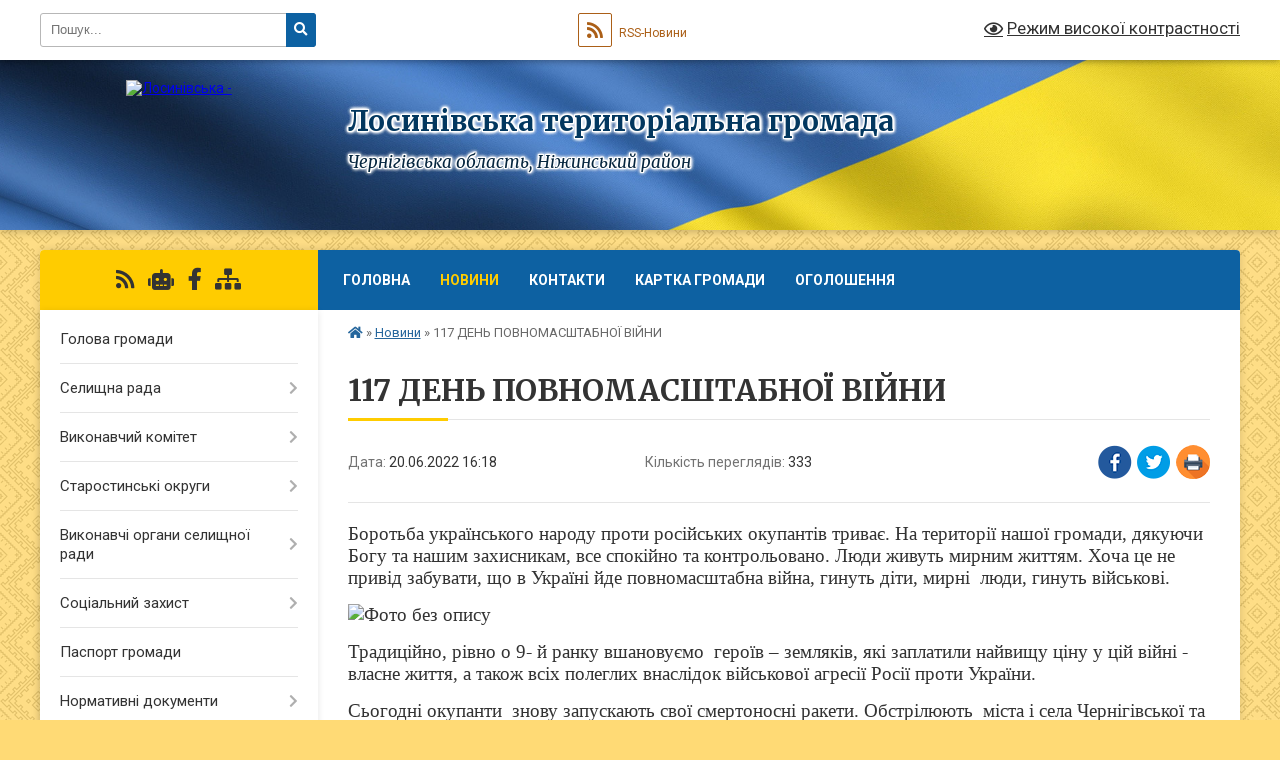

--- FILE ---
content_type: text/html; charset=UTF-8
request_url: https://losynivska-gromada.gov.ua/news/1655731284/
body_size: 18962
content:
<!DOCTYPE html>
<html lang="uk">
<head>
	<!--[if IE]><meta http-equiv="X-UA-Compatible" content="IE=edge"><![endif]-->
	<meta charset="utf-8">
	<meta name="viewport" content="width=device-width, initial-scale=1">
	<!--[if IE]><script>
		document.createElement('header');
		document.createElement('nav');
		document.createElement('main');
		document.createElement('section');
		document.createElement('article');
		document.createElement('aside');
		document.createElement('footer');
		document.createElement('figure');
		document.createElement('figcaption');
	</script><![endif]-->
	<title>117 ДЕНЬ ПОВНОМАСШТАБНОЇ ВІЙНИ | Лосинівська територіальна громада</title>
	<meta name="description" content="Боротьба українського народу проти російських окупантів триває. На території нашої громади, дякуючи Богу та нашим захисникам, все спокійно та контрольовано. Люди живуть мирним життям. Хоча це не привід забувати, що в Україні йде повномасшта">
	<meta name="keywords" content="117, ДЕНЬ, ПОВНОМАСШТАБНОЇ, ВІЙНИ, |, Лосинівська, територіальна, громада">

	
		<meta property="og:image" content="https://rada.info/upload/users_files/04412461/1329c48dc89570ed4fca34ee31e7d165.jpg">
	<meta property="og:image:width" content="300">
	<meta property="og:image:height" content="169">
			<meta property="og:title" content="117 ДЕНЬ ПОВНОМАСШТАБНОЇ ВІЙНИ">
			<meta property="og:description" content="Боротьба українського народу проти російських окупантів триває. На території нашої громади, дякуючи Богу та нашим захисникам, все спокійно та контрольовано. Люди живуть мирним життям. Хоча це не привід забувати, що в Україні йде повномасштабна війна, гинуть діти, мирні&amp;nbsp; люди, гинуть військові.">
			<meta property="og:type" content="article">
	<meta property="og:url" content="https://losynivska-gromada.gov.ua/news/1655731284/">
		
		<link rel="apple-touch-icon" sizes="57x57" href="https://gromada.org.ua/apple-icon-57x57.png">
	<link rel="apple-touch-icon" sizes="60x60" href="https://gromada.org.ua/apple-icon-60x60.png">
	<link rel="apple-touch-icon" sizes="72x72" href="https://gromada.org.ua/apple-icon-72x72.png">
	<link rel="apple-touch-icon" sizes="76x76" href="https://gromada.org.ua/apple-icon-76x76.png">
	<link rel="apple-touch-icon" sizes="114x114" href="https://gromada.org.ua/apple-icon-114x114.png">
	<link rel="apple-touch-icon" sizes="120x120" href="https://gromada.org.ua/apple-icon-120x120.png">
	<link rel="apple-touch-icon" sizes="144x144" href="https://gromada.org.ua/apple-icon-144x144.png">
	<link rel="apple-touch-icon" sizes="152x152" href="https://gromada.org.ua/apple-icon-152x152.png">
	<link rel="apple-touch-icon" sizes="180x180" href="https://gromada.org.ua/apple-icon-180x180.png">
	<link rel="icon" type="image/png" sizes="192x192"  href="https://gromada.org.ua/android-icon-192x192.png">
	<link rel="icon" type="image/png" sizes="32x32" href="https://gromada.org.ua/favicon-32x32.png">
	<link rel="icon" type="image/png" sizes="96x96" href="https://gromada.org.ua/favicon-96x96.png">
	<link rel="icon" type="image/png" sizes="16x16" href="https://gromada.org.ua/favicon-16x16.png">
	<link rel="manifest" href="https://gromada.org.ua/manifest.json">
	<meta name="msapplication-TileColor" content="#ffffff">
	<meta name="msapplication-TileImage" content="https://gromada.org.ua/ms-icon-144x144.png">
	<meta name="theme-color" content="#ffffff">
	
	
		<meta name="robots" content="">
	
	<link rel="preconnect" href="https://fonts.googleapis.com">
	<link rel="preconnect" href="https://fonts.gstatic.com" crossorigin>
	<link href="https://fonts.googleapis.com/css?family=Merriweather:400i,700|Roboto:400,400i,700,700i&amp;subset=cyrillic-ext" rel="stylesheet">

    <link rel="preload" href="https://cdnjs.cloudflare.com/ajax/libs/font-awesome/5.9.0/css/all.min.css" as="style">
	<link rel="stylesheet" href="https://cdnjs.cloudflare.com/ajax/libs/font-awesome/5.9.0/css/all.min.css" integrity="sha512-q3eWabyZPc1XTCmF+8/LuE1ozpg5xxn7iO89yfSOd5/oKvyqLngoNGsx8jq92Y8eXJ/IRxQbEC+FGSYxtk2oiw==" crossorigin="anonymous" referrerpolicy="no-referrer" />
	
	
    <link rel="preload" href="//gromada.org.ua/themes/ukraine/css/styles_vip.css?v=3.38" as="style">
	<link rel="stylesheet" href="//gromada.org.ua/themes/ukraine/css/styles_vip.css?v=3.38">
	
	<link rel="stylesheet" href="//gromada.org.ua/themes/ukraine/css/5802/theme_vip.css?v=1769018538">
	
		<!--[if lt IE 9]>
	<script src="https://oss.maxcdn.com/html5shiv/3.7.2/html5shiv.min.js"></script>
	<script src="https://oss.maxcdn.com/respond/1.4.2/respond.min.js"></script>
	<![endif]-->
	<!--[if gte IE 9]>
	<style type="text/css">
		.gradient { filter: none; }
	</style>
	<![endif]-->

</head>
<body class="">

	<a href="#top_menu" class="skip-link link" aria-label="Перейти до головного меню (Alt+1)" accesskey="1">Перейти до головного меню (Alt+1)</a>
	<a href="#left_menu" class="skip-link link" aria-label="Перейти до бічного меню (Alt+2)" accesskey="2">Перейти до бічного меню (Alt+2)</a>
    <a href="#main_content" class="skip-link link" aria-label="Перейти до головного вмісту (Alt+3)" accesskey="3">Перейти до текстового вмісту (Alt+3)</a>

	

		<div id="all_screen">

						<section class="search_menu">
				<div class="wrap">
					<div class="row">
						<div class="grid-25 fl">
							<form action="https://losynivska-gromada.gov.ua/search/" class="search">
								<input type="text" name="q" value="" placeholder="Пошук..." aria-label="Введіть пошукову фразу" required>
								<button type="submit" name="search" value="y" aria-label="Натисніть, щоб здійснити пошук"><i class="fa fa-search"></i></button>
							</form>
							<a id="alt_version_eye" href="#" title="Режим високої контрастності" onclick="return set_special('d16494d7f4388c82cc65d14c9a1f7397c01159e4');"><i class="far fa-eye"></i></a>
						</div>
						<div class="grid-75">
							<div class="row">
								<div class="grid-25" style="padding-top: 13px;">
									<div id="google_translate_element"></div>
								</div>
								<div class="grid-25" style="padding-top: 13px;">
									<a href="https://gromada.org.ua/rss/5802/" class="rss" title="RSS-стрічка"><span><i class="fa fa-rss"></i></span> RSS-Новини</a>
								</div>
								<div class="grid-50 alt_version_block">

									<div class="alt_version">
										<a href="#" class="set_special_version" onclick="return set_special('d16494d7f4388c82cc65d14c9a1f7397c01159e4');"><i class="far fa-eye"></i> Режим високої контрастності</a>
									</div>

								</div>
								<div class="clearfix"></div>
							</div>
						</div>
						<div class="clearfix"></div>
					</div>
				</div>
			</section>
			
			<header>
				<div class="wrap">
					<div class="row">

						<div class="grid-25 logo fl">
							<a href="https://losynivska-gromada.gov.ua/" id="logo">
								<img src="https://rada.info/upload/users_files/04412461/gerb/без-фону.png" alt="Лосинівська - ">
							</a>
						</div>
						<div class="grid-75 title fr">
							<div class="slogan_1">Лосинівська територіальна громада</div>
							<div class="slogan_2">Чернігівська область, Ніжинський район </div>
						</div>
						<div class="clearfix"></div>

					</div>
					
										
				</div>
			</header>

			<div class="wrap">
				<section class="middle_block">

					<div class="row">
						<div class="grid-75 fr">
							<nav class="main_menu" id="top_menu">
								<ul>
																		<li class="">
										<a href="https://losynivska-gromada.gov.ua/main/">Головна</a>
																													</li>
																		<li class="active">
										<a href="https://losynivska-gromada.gov.ua/news/">Новини</a>
																													</li>
																		<li class="">
										<a href="https://losynivska-gromada.gov.ua/feedback/">Контакти</a>
																													</li>
																		<li class="">
										<a href="https://losynivska-gromada.gov.ua/structure/">Картка громади</a>
																													</li>
																		<li class="">
										<a href="https://losynivska-gromada.gov.ua/more_news/">ОГОЛОШЕННЯ</a>
																													</li>
																										</ul>

								<button class="menu-button" id="open-button" tabindex="-1"><i class="fas fa-bars"></i> Меню сайту</button>

							</nav>
							
							<div class="clearfix"></div>

														<section class="bread_crumbs">
								<div xmlns:v="http://rdf.data-vocabulary.org/#"><a href="https://losynivska-gromada.gov.ua/" title="Головна сторінка"><i class="fas fa-home"></i></a> &raquo; <a href="https://losynivska-gromada.gov.ua/news/" aria-current="page">Новини</a>  &raquo; <span>117 ДЕНЬ ПОВНОМАСШТАБНОЇ ВІЙНИ</span></div>
							</section>
							
							<main id="main_content">

																											<h1>117 ДЕНЬ ПОВНОМАСШТАБНОЇ ВІЙНИ</h1>


<div class="row">
	<div class="grid-30 one_news_date">
		Дата: <span>20.06.2022 16:18</span>
	</div>
	<div class="grid-30 one_news_count">
		Кількість переглядів: <span>333</span>
	</div>
		<div class="grid-30 one_news_socials">
		<button class="social_share" data-type="fb" aria-label="Поширити у Фейсбук"><img src="//gromada.org.ua/themes/ukraine/img/share/fb.png" alt="Іконка Facebook"></button>
		<button class="social_share" data-type="tw" aria-label="Поширити в Tweitter"><img src="//gromada.org.ua/themes/ukraine/img/share/tw.png" alt="Іконка Twitter"></button>
		<button class="print_btn" onclick="window.print();" aria-label="Надрукувати статтю"><img src="//gromada.org.ua/themes/ukraine/img/share/print.png" alt="Значок принтера"></button>
	</div>
		<div class="clearfix"></div>
</div>

<hr>

<p style="margin-bottom:13px"><span style="font-size:11pt"><span style="line-height:115%"><span style="font-family:Calibri,&quot;sans-serif&quot;"><span lang="UK" style="font-size:14.0pt"><span style="line-height:115%"><span style="font-family:&quot;Times New Roman&quot;,&quot;serif&quot;">Боротьба українського народу проти російських окупантів триває. На території нашої громади, дякуючи Богу та нашим захисникам, все спокійно та контрольовано. Люди живуть мирним життям. Хоча це не привід забувати, що в Україні йде повномасштабна війна, гинуть діти, мирні&nbsp; люди, гинуть військові.</span></span></span></span></span></span></p>

<p style="margin-bottom:13px"><span style="font-size:11pt"><span style="line-height:115%"><span style="font-family:Calibri,&quot;sans-serif&quot;"><span lang="UK" style="font-size:14.0pt"><span style="line-height:115%"><span style="font-family:&quot;Times New Roman&quot;,&quot;serif&quot;"><img alt="Фото без опису"  alt="" src="https://rada.info/upload/users_files/04412461/1329c48dc89570ed4fca34ee31e7d165.jpg" style="width: 300px; height: 169px;" /></span></span></span></span></span></span></p>

<p style="margin-bottom:13px"><span style="font-size:11pt"><span style="line-height:115%"><span style="font-family:Calibri,&quot;sans-serif&quot;"><span lang="UK" style="font-size:14.0pt"><span style="line-height:115%"><span style="font-family:&quot;Times New Roman&quot;,&quot;serif&quot;">Традиційно, рівно о 9- й ранку вшановуємо&nbsp; героїв &ndash; земляків, які заплатили найвищу ціну у цій війні -&nbsp; власне життя, а також всіх полеглих внаслідок військової агресії Росії проти України.</span></span></span></span></span></span></p>

<p style="margin-bottom:13px"><span style="font-size:11pt"><span style="line-height:115%"><span style="font-family:Calibri,&quot;sans-serif&quot;"><span lang="UK" style="font-size:14.0pt"><span style="line-height:115%"><span style="font-family:&quot;Times New Roman&quot;,&quot;serif&quot;">Сьогодні окупанти&nbsp; знову запускають свої смертоносні ракети. Обстрілюють&nbsp; міста і села Чернігівської та Сумської областей. Ворог нам щодня нагадує, що&nbsp; війна не закінчилася, а отже всім треба бути напоготові. Кожному&nbsp; потрібно&nbsp; знати основні правила поведінки у воєнний час.</span></span></span></span></span></span></p>

<p style="margin-bottom:13px"><span style="font-size:11pt"><span style="line-height:115%"><span style="font-family:Calibri,&quot;sans-serif&quot;"><span lang="UK" style="font-size:14.0pt"><span style="line-height:115%"><span style="font-family:&quot;Times New Roman&quot;,&quot;serif&quot;">Звертаюсь до громадян: не ігноруйте сигнали &laquo;Повітряна тривога&raquo;. У разі надходження попередження про загрозу на додаток у телефоні, слідуйте в укриття. Нагадую вкотре про дотримання світломаскування. Це- справді важливо! Дотримуйтеся правил комендантської години та правопорядку. </span></span></span></span></span></span></p>

<p style="margin-bottom:13px"><span style="font-size:11pt"><span style="line-height:115%"><span style="font-family:Calibri,&quot;sans-serif&quot;"><span lang="UK" style="font-size:14.0pt"><span style="line-height:115%"><span style="font-family:&quot;Times New Roman&quot;,&quot;serif&quot;">Питання укриттів є питання №1.&nbsp; Провести благоустрій, ремонт усіх укриттів які знаходяться на території громади, в тому числі домашні погреби.</span></span></span></span></span></span></p>

<p style="margin-bottom:13px"><span style="font-size:11pt"><span style="line-height:115%"><span style="font-family:Calibri,&quot;sans-serif&quot;"><span lang="UK" style="font-size:14.0pt"><span style="line-height:115%"><span style="font-family:&quot;Times New Roman&quot;,&quot;serif&quot;">Звертаюся до кожного з вас та прошу дотримуватися благоустрою на закріплених за вами територіях. Окреме моє велике прохання вийти на кладовища для наведення порядку, а саме: косіння, вирубування, випилювання, прибирання, тощо.&nbsp;&nbsp;&nbsp;&nbsp;&nbsp;&nbsp;&nbsp;&nbsp;&nbsp;&nbsp;&nbsp;&nbsp;&nbsp;&nbsp;&nbsp;&nbsp;&nbsp;&nbsp;&nbsp;&nbsp;&nbsp;&nbsp;&nbsp;&nbsp;&nbsp;&nbsp;&nbsp;&nbsp;&nbsp;&nbsp;&nbsp;&nbsp;&nbsp;&nbsp;&nbsp; </span></span></span></span></span></span></p>

<p style="margin-bottom:13px"><span style="font-size:11pt"><span style="line-height:115%"><span style="font-family:Calibri,&quot;sans-serif&quot;"><span lang="UK" style="font-size:14.0pt"><span style="line-height:115%"><span style="font-family:&quot;Times New Roman&quot;,&quot;serif&quot;">&nbsp;&nbsp;Шановні батьки! Нагадую Вам, що Ви несете особисту відповідальність за життя і здоров&rsquo;я своїх дітей під час літніх канікул. Не залишайте дітей без нагляду старших у період літнього відпочинку.</span></span></span> <span lang="UK" style="font-size:14.0pt"><span style="line-height:115%"><span style="font-family:&quot;Times New Roman&quot;,&quot;serif&quot;">Перебуваючи на літніх канікулах, Ваші діти повинні дотримуватись правил безпеки життєдіяльності.</span></span></span></span></span></span></p>

<p style="margin-bottom:13px"><span style="font-size:11pt"><span style="line-height:115%"><span style="font-family:Calibri,&quot;sans-serif&quot;"><span lang="UK" style="font-size:14.0pt"><span style="line-height:115%"><span style="font-family:&quot;Times New Roman&quot;,&quot;serif&quot;">Миру всім, спокою і віри у Перемогу!</span></span></span></span></span></span></p>

<p style="margin-bottom:13px"><span style="font-size:11pt"><span style="line-height:115%"><span style="font-family:Calibri,&quot;sans-serif&quot;"><span lang="UK" style="font-size:14.0pt"><span style="line-height:115%"><span style="font-family:&quot;Times New Roman&quot;,&quot;serif&quot;">Слава Україні!</span></span></span></span></span></span></p>

<p align="right" style="text-align:right; margin-bottom:13px"><span style="font-size:11pt"><span style="line-height:115%"><span style="font-family:Calibri,&quot;sans-serif&quot;"><b><span lang="UK" style="font-size:14.0pt"><span style="line-height:115%"><span style="font-family:&quot;Times New Roman&quot;,&quot;serif&quot;">З повагою</span></span></span></b></span></span></span></p>

<p align="right" style="text-align:right; margin-bottom:13px"><span style="font-size:11pt"><span style="line-height:115%"><span style="font-family:Calibri,&quot;sans-serif&quot;"><b><span lang="UK" style="font-size:14.0pt"><span style="line-height:115%"><span style="font-family:&quot;Times New Roman&quot;,&quot;serif&quot;">селищний голова Анатолій СТРІЛЕЦЬ </span></span></span></b></span></span></span></p>
<div class="clearfix"></div>

<hr>



<p><a href="https://losynivska-gromada.gov.ua/news/" class="btn btn-grey">&laquo; повернутися</a></p>																	
							</main>
						</div>
						<div class="grid-25 fl">

							<div class="project_name">
								<a href="https://gromada.org.ua/rss/5802/" rel="nofollow" target="_blank" title="RSS-стрічка новин сайту"><i class="fas fa-rss"></i></a>
																<a href="https://losynivska-gromada.gov.ua/feedback/#chat_bot" title="Наша громада в смартфоні"><i class="fas fa-robot"></i></a>
																																<a href="https://www.facebook.com/LosynivskaTG" rel="nofollow" target="_blank" title="Приєднуйтесь до нас у Facebook"><i class="fab fa-facebook-f"></i></a>																								<a href="https://losynivska-gromada.gov.ua/sitemap/" title="Мапа сайту"><i class="fas fa-sitemap"></i></a>
							</div>
														<aside class="left_sidebar">
							
								
																<nav class="sidebar_menu" id="left_menu">
									<ul>
																				<li class="">
											<a href="https://losynivska-gromada.gov.ua/golova-gromadi-22-54-19-13-03-2017/">Голова громади</a>
																																</li>
																				<li class=" has-sub">
											<a href="https://losynivska-gromada.gov.ua/selischnoi-radi-16-17-59-23-03-2021/">Селищна рада</a>
																						<button onclick="return show_next_level(this);" aria-label="Показати підменю"></button>
																																	<i class="fa fa-chevron-right"></i>
											<ul>
																								<li class="">
													<a href="https://losynivska-gromada.gov.ua/sekretar-selischnoi-radi-08-30-50-25-03-2021/">Секретар селищної ради</a>
																																						</li>
																								<li class="">
													<a href="https://losynivska-gromada.gov.ua/deputatskij-korpus-08-34-33-25-03-2021/">Депутатський корпус</a>
																																						</li>
																								<li class="">
													<a href="https://losynivska-gromada.gov.ua/struktura-ta-zagalna-chiselnist-aparatu-vikonavchogo-komitetu-17-05-35-30-03-2021/">Структура та загальна чисельність  апарату виконавчого комітету</a>
																																						</li>
																								<li class=" has-sub">
													<a href="https://losynivska-gromada.gov.ua/protokoli-17-20-35-28-06-2021/">Протоколи засідання сесій</a>
																										<button onclick="return show_next_level(this);" aria-label="Показати підменю"></button>
																																							<i class="fa fa-chevron-right"></i>
													<ul>
																												<li><a href="https://losynivska-gromada.gov.ua/2021-rik-11-58-25-23-02-2022/">2021 рік</a></li>
																												<li><a href="https://losynivska-gromada.gov.ua/2022-rik-16-46-01-04-08-2022/">2022 рік</a></li>
																												<li><a href="https://losynivska-gromada.gov.ua/2023-rik-16-20-08-28-08-2023/">2023 рік</a></li>
																																									</ul>
																									</li>
																																			</ul>
																					</li>
																				<li class=" has-sub">
											<a href="https://losynivska-gromada.gov.ua/vikonavchij-komitet-08-01-41-24-03-2021/">Виконавчий комітет</a>
																						<button onclick="return show_next_level(this);" aria-label="Показати підменю"></button>
																																	<i class="fa fa-chevron-right"></i>
											<ul>
																								<li class="">
													<a href="https://losynivska-gromada.gov.ua/zastupnik-selischnogo-golovi-z-pitan-diyalnosti-vikonavchih-organiv-kerujuchij-spravami-sekretar-vikonavchogo-komitetu-11-07-11-25-03-2021/">Керуючий справами (секретар) виконавчого комітету</a>
																																						</li>
																								<li class="">
													<a href="https://losynivska-gromada.gov.ua/personalnij-sklad-vikonavchogo-komitetu-08-04-59-24-03-2021/">Персональний склад виконавчого комітету</a>
																																						</li>
																								<li class="">
													<a href="https://losynivska-gromada.gov.ua/reglament-roboti-08-07-46-24-03-2021/">Регламент виконавчого комітету та виконавчих органів Лосинівської селищної ради</a>
																																						</li>
																								<li class=" has-sub">
													<a href="https://losynivska-gromada.gov.ua/protokoli-vikonavchogo-komitetu-10-51-48-11-06-2021/">Протоколи виконавчого комітету</a>
																										<button onclick="return show_next_level(this);" aria-label="Показати підменю"></button>
																																							<i class="fa fa-chevron-right"></i>
													<ul>
																												<li><a href="https://losynivska-gromada.gov.ua/2021-rik-10-59-48-11-06-2021/">2021 рік</a></li>
																												<li><a href="https://losynivska-gromada.gov.ua/2022-rik-08-12-11-04-02-2022/">2022 рік</a></li>
																												<li><a href="https://losynivska-gromada.gov.ua/2023-rik-12-45-54-13-03-2023/">2023 рік</a></li>
																												<li><a href="https://losynivska-gromada.gov.ua/2024-rik-11-28-28-09-01-2024/">2024 рік</a></li>
																												<li><a href="https://losynivska-gromada.gov.ua/2025-rik-09-43-30-07-02-2025/">2025 рік</a></li>
																												<li><a href="https://losynivska-gromada.gov.ua/2026-rik-15-14-12-07-01-2026/">2026 рік</a></li>
																																									</ul>
																									</li>
																																			</ul>
																					</li>
																				<li class=" has-sub">
											<a href="https://losynivska-gromada.gov.ua/starostinski-okrugi-15-33-03-18-10-2022/">Старостинські округи</a>
																						<button onclick="return show_next_level(this);" aria-label="Показати підменю"></button>
																																	<i class="fa fa-chevron-right"></i>
											<ul>
																								<li class="">
													<a href="https://losynivska-gromada.gov.ua/viktorivskij-starostinskij-okrug-10-09-08-19-10-2022/">Вікторівський старостинський округ</a>
																																						</li>
																								<li class="">
													<a href="https://losynivska-gromada.gov.ua/galickij-starostinskij-okrug-11-55-58-19-10-2022/">Галицький старостинський округ</a>
																																						</li>
																								<li class="">
													<a href="https://losynivska-gromada.gov.ua/daninskij-starostinskij-okrug-11-47-19-19-10-2022/">Данинський старостинський округ</a>
																																						</li>
																								<li class="">
													<a href="https://losynivska-gromada.gov.ua/peremozkij-starostinskij-okrug-15-35-05-19-10-2022/">Перемозький старостинський округ</a>
																																						</li>
																								<li class="">
													<a href="https://losynivska-gromada.gov.ua/salnenskij-starostinskij-okrug-10-58-25-19-10-2022/">Сальненський старостинський округ</a>
																																						</li>
																								<li class="">
													<a href="https://losynivska-gromada.gov.ua/svitankivskij-starostinskij-okrug-12-51-24-19-10-2022/">Світанківський старостинський округ</a>
																																						</li>
																								<li class="">
													<a href="https://losynivska-gromada.gov.ua/tereshkivskij-starostinskij-okrug-10-31-40-19-10-2022/">Терешківський старостинський округ</a>
																																						</li>
																								<li class="">
													<a href="https://losynivska-gromada.gov.ua/shaturskij-starostinskij-okrug-16-46-25-18-10-2022/">Шатурський старостинський округ</a>
																																						</li>
																								<li class="">
													<a href="https://losynivska-gromada.gov.ua/shnyakivskij-starostinskij-okrug-10-13-36-19-10-2022/">Шняківський старостинський округ</a>
																																						</li>
																																			</ul>
																					</li>
																				<li class=" has-sub">
											<a href="https://losynivska-gromada.gov.ua/vikonavchi-organi-selischnoi-radi-15-10-16-12-01-2026/">Виконавчі органи селищної ради</a>
																						<button onclick="return show_next_level(this);" aria-label="Показати підменю"></button>
																																	<i class="fa fa-chevron-right"></i>
											<ul>
																								<li class=" has-sub">
													<a href="https://losynivska-gromada.gov.ua/viddil-osviti-09-03-47-22-08-2017/">Відділ освіти, сім'ї, молоді та спорту</a>
																										<button onclick="return show_next_level(this);" aria-label="Показати підменю"></button>
																																							<i class="fa fa-chevron-right"></i>
													<ul>
																												<li><a href="https://losynivska-gromada.gov.ua/novini-16-38-11-06-09-2023/">Новини</a></li>
																												<li><a href="https://losynivska-gromada.gov.ua/informaciya-pro-zakladi-osviti-16-38-48-06-09-2023/">Інформація про заклади освіти</a></li>
																												<li><a href="https://losynivska-gromada.gov.ua/zakonodavcha-baza-11-01-57-11-12-2017/">Законодавча база</a></li>
																												<li><a href="https://losynivska-gromada.gov.ua/uzagalneni-rezultati-viboru-ta-zamovlennya-viboru-pidruchnikiv-11-34-44-13-03-2023/">Узагальнені результати вибору та замовлення вибору підручників</a></li>
																												<li><a href="https://losynivska-gromada.gov.ua/dokumenti-09-04-34-22-08-2017/">Інформація про відділ</a></li>
																												<li><a href="https://losynivska-gromada.gov.ua/normativni-dokumenti-z-pitan-nacionalnopatriotichnogo-vihovannya-1523526656/">Нормативні документи з питань національно-патріотичного виховання</a></li>
																												<li><a href="https://losynivska-gromada.gov.ua/pitannya-ta-vidpovidi-09-37-42-22-08-2017/">Прозорість та інформаційна відкритість закладів освіти громади</a></li>
																												<li><a href="https://losynivska-gromada.gov.ua/robota-z-moloddju-17-12-00-27-09-2021/">Робота з молоддю</a></li>
																												<li><a href="https://losynivska-gromada.gov.ua/polozhennya-12-32-41-09-04-2021/">Положення</a></li>
																																									</ul>
																									</li>
																								<li class="">
													<a href="https://losynivska-gromada.gov.ua/pravoprosvitnickij-proekt-ya-maju-pravo-08-53-17-06-03-2018/">Відділ ЖКГ, благоустрою, архітектури, будівництва, розвитку територій та земельних відносин</a>
																																						</li>
																								<li class=" has-sub">
													<a href="https://losynivska-gromada.gov.ua/finansovij-viddil-15-44-59-19-07-2021/">Фінансовий відділ</a>
																										<button onclick="return show_next_level(this);" aria-label="Показати підменю"></button>
																																							<i class="fa fa-chevron-right"></i>
													<ul>
																												<li><a href="https://losynivska-gromada.gov.ua/informaciya-pro-viddil-15-49-57-19-07-2021/">Інформація про відділ</a></li>
																												<li><a href="https://losynivska-gromada.gov.ua/posadovi-instrukcii-15-40-27-27-09-2021/">Посадові інструкції</a></li>
																												<li><a href="https://losynivska-gromada.gov.ua/prognoz-miscevogo-bjudzhetu-na-20222024-roki-14-43-48-26-07-2021/">Прогноз місцевого бюджету на 2022-2024 роки</a></li>
																																									</ul>
																									</li>
																								<li class=" has-sub">
													<a href="https://losynivska-gromada.gov.ua/sluzhba-u-spravah-ditej-losinivskoi-selischnoi-radi-16-07-33-11-02-2019/">Служба у справах дітей Лосинівської селищної ради</a>
																										<button onclick="return show_next_level(this);" aria-label="Показати підменю"></button>
																																							<i class="fa fa-chevron-right"></i>
													<ul>
																												<li><a href="https://losynivska-gromada.gov.ua/varto-znati-09-44-49-05-09-2023/">Варто знати</a></li>
																												<li><a href="https://losynivska-gromada.gov.ua/plan-roboti-12-22-42-08-04-2021/">План роботи</a></li>
																												<li><a href="https://losynivska-gromada.gov.ua/normativnopravova-baza-16-09-22-11-02-2019/">Нормативно-правова база</a></li>
																																									</ul>
																									</li>
																								<li class=" has-sub">
													<a href="https://losynivska-gromada.gov.ua/viddil-socialnogo-zahistu-naselennya-13-05-26-08-04-2021/">Відділ  соціального захисту населення</a>
																										<button onclick="return show_next_level(this);" aria-label="Показати підменю"></button>
																																							<i class="fa fa-chevron-right"></i>
													<ul>
																												<li><a href="https://losynivska-gromada.gov.ua/polozhennya-pro-viddil-socialnogo-zahistu-naselennya-losinivskoi-selischnoi-radi-13-06-29-08-04-2021/">Положення про відділ соціального захисту населення Лосинівської селищної ради</a></li>
																												<li><a href="https://losynivska-gromada.gov.ua/informaciya-dlya-osib-z-invalidnistju-13-08-15-08-04-2021/">Інформація для осіб з інвалідністю</a></li>
																												<li><a href="https://losynivska-gromada.gov.ua/socialni-dopomogi-13-12-24-08-04-2021/">Соціальні допомоги</a></li>
																												<li><a href="https://losynivska-gromada.gov.ua/socialni-poslugi-14-17-57-08-04-2021/">Соціальні послуги</a></li>
																												<li><a href="https://losynivska-gromada.gov.ua/pakunok-maljuka-14-32-34-08-04-2021/">Пакунок Малюка</a></li>
																												<li><a href="https://losynivska-gromada.gov.ua/subsidii-14-45-56-08-04-2021/">Субсидії</a></li>
																																									</ul>
																									</li>
																																			</ul>
																					</li>
																				<li class=" has-sub">
											<a href="https://losynivska-gromada.gov.ua/viddil-socialnogo-zahistu-naselennya-12-45-19-08-04-2021/">Соціальний захист</a>
																						<button onclick="return show_next_level(this);" aria-label="Показати підменю"></button>
																																	<i class="fa fa-chevron-right"></i>
											<ul>
																								<li class=" has-sub">
													<a href="https://losynivska-gromada.gov.ua/centr-nadannya-socialnih-poslug-11-19-50-15-04-2021/">Центр надання соціальних послуг</a>
																										<button onclick="return show_next_level(this);" aria-label="Показати підменю"></button>
																																							<i class="fa fa-chevron-right"></i>
													<ul>
																												<li><a href="https://losynivska-gromada.gov.ua/viddil-socialnih-sluzhb-11-46-47-15-04-2021/">Відділ соціальних служб</a></li>
																												<li><a href="https://losynivska-gromada.gov.ua/socialnij-zaklad-gurtozhitok-turbota-11-52-16-15-04-2021/">Соціальний заклад «Гуртожиток Турбота»</a></li>
																												<li><a href="https://losynivska-gromada.gov.ua/viddil-socialnoi-dopomogi-vdoma-12-05-15-15-04-2021/">Відділ соціальної допомоги вдома</a></li>
																																									</ul>
																									</li>
																								<li class="">
													<a href="https://losynivska-gromada.gov.ua/informaciya-dlya-vpo-16-17-37-17-10-2022/">Інформація для ВПО</a>
																																						</li>
																																			</ul>
																					</li>
																				<li class="">
											<a href="https://losynivska-gromada.gov.ua/pasport-gromadi-09-57-16-05-04-2017/">Паспорт громади</a>
																																</li>
																				<li class=" has-sub">
											<a href="https://losynivska-gromada.gov.ua/docs/">Нормативні документи</a>
																						<button onclick="return show_next_level(this);" aria-label="Показати підменю"></button>
																																	<i class="fa fa-chevron-right"></i>
											<ul>
																								<li class=" has-sub">
													<a href="https://losynivska-gromada.gov.ua/rishennya-vikonavchogo-komitetu-16-41-25-13-04-2017/">Рішення виконавчого комітету</a>
																										<button onclick="return show_next_level(this);" aria-label="Показати підменю"></button>
																																							<i class="fa fa-chevron-right"></i>
													<ul>
																												<li><a href="https://losynivska-gromada.gov.ua/2017-rik-16-32-33-23-03-2021/">2017 РІК</a></li>
																												<li><a href="https://losynivska-gromada.gov.ua/2018-rik-16-23-55-23-03-2021/">2018 РІК</a></li>
																												<li><a href="https://losynivska-gromada.gov.ua/2019-rik-16-26-20-23-03-2021/">2019 РІК</a></li>
																												<li><a href="https://losynivska-gromada.gov.ua/2020-rik-16-29-49-23-03-2021/">2020 РІК</a></li>
																												<li><a href="https://losynivska-gromada.gov.ua/2021-rik-16-31-02-23-03-2021/">2021 РІК</a></li>
																												<li><a href="https://losynivska-gromada.gov.ua/2022-rik-16-49-03-02-02-2022/">2022 РІК</a></li>
																												<li><a href="https://losynivska-gromada.gov.ua/2023-rik-09-23-13-07-02-2023/">2023 РІК</a></li>
																												<li><a href="https://losynivska-gromada.gov.ua/2024-rik-11-30-53-09-01-2024/">2024 рік</a></li>
																												<li><a href="https://losynivska-gromada.gov.ua/2025-rik-16-36-48-03-02-2025/">2025 рік</a></li>
																												<li><a href="https://losynivska-gromada.gov.ua/2026-rik-15-48-44-13-01-2026/">2026 рік</a></li>
																																									</ul>
																									</li>
																								<li class=" has-sub">
													<a href="https://losynivska-gromada.gov.ua/rozporyadzhennya-15-33-48-05-04-2017/">Розпорядження</a>
																										<button onclick="return show_next_level(this);" aria-label="Показати підменю"></button>
																																							<i class="fa fa-chevron-right"></i>
													<ul>
																												<li><a href="https://losynivska-gromada.gov.ua/rozporyadzhennya-za-2017-rik-12-42-08-23-01-2018/">2017 РІК</a></li>
																												<li><a href="https://losynivska-gromada.gov.ua/2018-rik-14-16-09-23-03-2021/">2018 РІК</a></li>
																												<li><a href="https://losynivska-gromada.gov.ua/2019-rik-14-50-55-23-03-2021/">2019 РІК</a></li>
																												<li><a href="https://losynivska-gromada.gov.ua/2020-rik-15-42-28-23-03-2021/">2020 РІК</a></li>
																												<li><a href="https://losynivska-gromada.gov.ua/2021-rik-16-11-01-23-03-2021/">2021 РІК</a></li>
																												<li><a href="https://losynivska-gromada.gov.ua/2022-rik-14-55-30-10-01-2022/">2022 РІК</a></li>
																												<li><a href="https://losynivska-gromada.gov.ua/2023-rik-16-45-09-13-03-2023/">2023 РІК</a></li>
																												<li><a href="https://losynivska-gromada.gov.ua/2024-rik-15-09-15-10-01-2024/">2024 рік</a></li>
																												<li><a href="https://losynivska-gromada.gov.ua/2025-rik-11-38-09-11-02-2025/">2025 рік</a></li>
																												<li><a href="https://losynivska-gromada.gov.ua/2026-rik-12-42-43-21-01-2026/">2026 рік</a></li>
																																									</ul>
																									</li>
																								<li class=" has-sub">
													<a href="https://losynivska-gromada.gov.ua/proekti-rishen-16-15-48-23-03-2021/">Проєкти рішень</a>
																										<button onclick="return show_next_level(this);" aria-label="Показати підменю"></button>
																																							<i class="fa fa-chevron-right"></i>
													<ul>
																												<li><a href="https://losynivska-gromada.gov.ua/vikonavchogo-komitetu-16-18-41-23-03-2021/">Виконавчого комітету</a></li>
																												<li><a href="https://losynivska-gromada.gov.ua/selischnoi-radi-08-28-13-25-03-2021/">Селищної ради</a></li>
																																									</ul>
																									</li>
																								<li class=" has-sub">
													<a href="https://losynivska-gromada.gov.ua/rezultati-poimennogo-golosuvannya-15-52-34-22-09-2025/">Результати поіменного голосування</a>
																										<button onclick="return show_next_level(this);" aria-label="Показати підменю"></button>
																																							<i class="fa fa-chevron-right"></i>
													<ul>
																												<li><a href="https://losynivska-gromada.gov.ua/2025-rik-15-54-28-22-09-2025/">2025 рік</a></li>
																																									</ul>
																									</li>
																																			</ul>
																					</li>
																				<li class=" has-sub">
											<a href="https://losynivska-gromada.gov.ua/plani-roboti-selischnoi-radi-17-19-32-23-03-2021/">Плани роботи селищної ради</a>
																						<button onclick="return show_next_level(this);" aria-label="Показати підменю"></button>
																																	<i class="fa fa-chevron-right"></i>
											<ul>
																								<li class="">
													<a href="https://losynivska-gromada.gov.ua/schotizhnevi-17-40-02-23-03-2021/">План роботи на тиждень</a>
																																						</li>
																								<li class="">
													<a href="https://losynivska-gromada.gov.ua/schomisyachni-17-42-40-23-03-2021/">План роботи на місяць</a>
																																						</li>
																								<li class="">
													<a href="https://losynivska-gromada.gov.ua/plani-roboti-vikonavchogo-komitetu-16-51-32-10-06-2021/">Перспективний план роботи виконавчого комітету та звіти про його виконання</a>
																																						</li>
																								<li class="">
													<a href="https://losynivska-gromada.gov.ua/plan-provedennya-dnya-selischa-losinivka-17-12-54-03-08-2021/">План проведення дня селища Лосинівка</a>
																																						</li>
																								<li class="">
													<a href="https://losynivska-gromada.gov.ua/komunikacijni-plani-13-57-55-06-06-2021/">Комунікаційні плани</a>
																																						</li>
																																			</ul>
																					</li>
																				<li class=" has-sub">
											<a href="https://losynivska-gromada.gov.ua/doradchi-organi-12-42-00-02-04-2021/">Дорадчі органи</a>
																						<button onclick="return show_next_level(this);" aria-label="Показати підменю"></button>
																																	<i class="fa fa-chevron-right"></i>
											<ul>
																								<li class="">
													<a href="https://losynivska-gromada.gov.ua/komisiya-z-pitan-tehnogennoekologichnoi-bezpeki-i-nadzvichajnih-situacij-losinivskoi-teritorialnoi-gromadi-14-12-11-02-04-2021/">Комісія ТЕБ та НС</a>
																																						</li>
																								<li class="">
													<a href="https://losynivska-gromada.gov.ua/komisiya-po-obstezhennju-zelenih-nasadzhen-scho-pidlyagajut-vidalennju-na-teritorii-losinivskoi-selischnoi-radi-10-39-56-13-04-2021/">Комісія по обстеженню зелених насаджень що підлягають видаленню на території Лосинівської селищної ради</a>
																																						</li>
																								<li class="">
													<a href="https://losynivska-gromada.gov.ua/komisiya-z-pitan-evakuacii-14-33-10-02-04-2021/">Комісія з питань евакуації</a>
																																						</li>
																								<li class="">
													<a href="https://losynivska-gromada.gov.ua/losinivska-molodizhna-rada-16-59-06-27-09-2021/">Лосинівська молодіжна рада</a>
																																						</li>
																								<li class="">
													<a href="https://losynivska-gromada.gov.ua/koordinacijna-rada-u-spravah-ditej-11-47-53-08-04-2021/">Координаційна рада у справах дітей</a>
																																						</li>
																								<li class="">
													<a href="https://losynivska-gromada.gov.ua/komisii-z-pitan-zahistu-prav-ditini-12-20-47-08-04-2021/">Комісії з питань захисту прав дитини</a>
																																						</li>
																								<li class="">
													<a href="https://losynivska-gromada.gov.ua/komisiya z-formuvannya-propozicij-stosovno-potrebi-schodo-spryamuvannya-subvencii-z-derzhavnogo-bjudzhetu-miscevim-bjudzhetam-na-proektni-b-09-08-18-1/">Комісія з формування пропозицій стосовно потреби щодо спрямування субвенції з державного бюджету місцевим бюджетам на проєктні, будівельно-ремонтні роботи, придбання житла та приміщень для розвитку сімейних та інших форм виховання, наближених до сіме</a>
																																						</li>
																								<li class="">
													<a href="https://losynivska-gromada.gov.ua/komisiya-z-pitan-bdzhilnictva-poperedzhennya-ta-vstanovlennya-faktu-otruennya-bdzhil-08-50-16-13-04-2021/">Комісія з питань бджільництва, попередження та встановлення факту отруєння бджіл</a>
																																						</li>
																								<li class="">
													<a href="https://losynivska-gromada.gov.ua/koordinacijnoi-radi-z-pitan-zapobigannya-ta-protidii-domashnomu-nasilstvu-ta-nasilstvu-za-oznakoju-stati-zabezpechennya-rivnih-prav-i-mozhli-16-13-07-09-06-2023/">Координаційної ради з питань запобігання та протидії домашньому насильству та насильству за ознакою статі, забезпечення рівних прав і можливостей жінок і чоловіків та протидії  торгівлі людьми</a>
																																						</li>
																								<li class="">
													<a href="https://losynivska-gromada.gov.ua/komisiya-z-rozglyadu-pitan-schodo-nadannya-kompensacii-za-znischeni-ob’ekti-neruhomogo-majna-vnaslidok-bojovih-dij-rf-16-35-28-09-06-2023/">Комісія з розгляду питань щодо надання компенсації за знищені об’єкти нерухомого майна внаслідок бойових дій РФ</a>
																																						</li>
																																			</ul>
																					</li>
																				<li class=" has-sub">
											<a href="https://losynivska-gromada.gov.ua/gromadski-obgovorennya-15-26-19-24-03-2021/">Громадські обговорення</a>
																						<button onclick="return show_next_level(this);" aria-label="Показати підменю"></button>
																																	<i class="fa fa-chevron-right"></i>
											<ul>
																								<li class="">
													<a href="https://losynivska-gromada.gov.ua/gromadski-sluhannya-15-28-01-24-03-2021/">Громадські слухання</a>
																																						</li>
																								<li class="">
													<a href="https://losynivska-gromada.gov.ua/plan-konsultacij-na-2022-rik-14-49-56-22-04-2022/">План консультацій на 2022 рік</a>
																																						</li>
																								<li class="">
													<a href="https://losynivska-gromada.gov.ua/gromadski-ogoloshennya-16-04-48-20-10-2021/">Громадські обговорення проекту Стратегії</a>
																																						</li>
																								<li class="">
													<a href="https://losynivska-gromada.gov.ua/poryadok-provedennya-gromadskih-obgovoren-proektiv-rishen-losinivskoi-selischnoi-radi-pro-optimizaciju-zakladiv-zagalnoi-serednoi-osviti-10-52-04-05-06-2025/">Порядок Проведення громадських обговорень проектів рішень Лосинівської селищної ради про оптимізацію закладів загальної середньої освіти</a>
																																						</li>
																																			</ul>
																					</li>
																				<li class="">
											<a href="https://losynivska-gromada.gov.ua/statut-losinivskoi-obednanoi-teritorialnoi-gromadi-16-24-20-12-07-2017/">Статути</a>
																																</li>
																				<li class="">
											<a href="https://losynivska-gromada.gov.ua/investicijna-rada-15-35-10-29-12-2025/">Інвестиційна рада</a>
																																</li>
																				<li class=" has-sub">
											<a href="https://losynivska-gromada.gov.ua/veteranska-politika-08-28-53-26-09-2025/">Ветеранська політика</a>
																						<button onclick="return show_next_level(this);" aria-label="Показати підменю"></button>
																																	<i class="fa fa-chevron-right"></i>
											<ul>
																								<li class="">
													<a href="https://losynivska-gromada.gov.ua/kniga-pamyati-12-19-56-08-01-2026/">Книга пам'яті</a>
																																						</li>
																								<li class="">
													<a href="https://losynivska-gromada.gov.ua/novini-16-05-40-08-01-2026/">Новини</a>
																																						</li>
																								<li class="">
													<a href="https://losynivska-gromada.gov.ua/normativni-dokumenti-16-06-04-08-01-2026/">Нормативні документи</a>
																																						</li>
																																			</ul>
																					</li>
																				<li class=" has-sub">
											<a href="https://losynivska-gromada.gov.ua/medicina-gromadi-12-42-38-15-01-2024/">Медицина громади</a>
																						<button onclick="return show_next_level(this);" aria-label="Показати підменю"></button>
																																	<i class="fa fa-chevron-right"></i>
											<ul>
																								<li class="">
													<a href="https://losynivska-gromada.gov.ua/novini-14-57-53-16-01-2024/">Новини</a>
																																						</li>
																								<li class="">
													<a href="https://losynivska-gromada.gov.ua/medichni-ustanovi-15-00-09-16-01-2024/">Медичні установи</a>
																																						</li>
																																			</ul>
																					</li>
																				<li class="">
											<a href="https://losynivska-gromada.gov.ua/antikorupcijna-diyalnist-16-36-12-02-01-2025/">Антикорупційна діяльність</a>
																																</li>
																				<li class="">
											<a href="https://losynivska-gromada.gov.ua/video-zasidan-sesij-11-52-59-29-11-2024/">Відео засідань сесій</a>
																																</li>
																				<li class=" has-sub">
											<a href="https://losynivska-gromada.gov.ua/administrativni-poslugi-16-52-03-21-02-2022/">ЦНАП</a>
																						<button onclick="return show_next_level(this);" aria-label="Показати підменю"></button>
																																	<i class="fa fa-chevron-right"></i>
											<ul>
																								<li class="">
													<a href="https://losynivska-gromada.gov.ua/zagalna-informaciya-10-34-20-11-12-2023/">Загальна інформація</a>
																																						</li>
																								<li class="">
													<a href="https://losynivska-gromada.gov.ua/poslugi-u-cnap-08-47-51-11-12-2023/">Послуги у ЦНАП</a>
																																						</li>
																								<li class="">
													<a href="https://losynivska-gromada.gov.ua/normativni-dokumenti-08-48-35-11-12-2023/">Нормативні документи</a>
																																						</li>
																								<li class="">
													<a href="https://losynivska-gromada.gov.ua/novini-08-49-00-11-12-2023/">Новини</a>
																																						</li>
																																			</ul>
																					</li>
																				<li class="">
											<a href="https://losynivska-gromada.gov.ua/rada-bezbarernosti-pri-vikonavchomu-komiteti-losinivskoi-selischnoi-radi-10-00-51-21-02-2025/">Рада безбар'єрності при виконавчому комітеті Лосинівської селищної ради</a>
																																</li>
																				<li class="">
											<a href="https://losynivska-gromada.gov.ua/kompleksnij-plan-prostorovogo-rozvitku-gromadi-14-38-10-02-07-2024/">Комплексний план просторового розвитку громади</a>
																																</li>
																				<li class=" has-sub">
											<a href="https://losynivska-gromada.gov.ua/socialnij-zahist-vijskovosluzhbovciv-uchasnikiv-atooos-veteraniv-vijni-ta-chleniv-ih-simej-17-13-46-11-03-2021/">Мобілізаційна робота та цивільний захист</a>
																						<button onclick="return show_next_level(this);" aria-label="Показати підменю"></button>
																																	<i class="fa fa-chevron-right"></i>
											<ul>
																								<li class="">
													<a href="https://losynivska-gromada.gov.ua/konsultacijni-punkti-z-pitan-cz-15-57-39-09-01-2026/">Консультаційні пункти з питань ЦЗ</a>
																																						</li>
																								<li class="">
													<a href="https://losynivska-gromada.gov.ua/perelik-zahisnih-sporud-civilnogo-zahistu-yaki-znahodyatsya-na-teritorii-losinivskoi-teritorialnoi-gromadi-14-59-38-26-10-2022/">Перелік захисних споруд цивільного захисту, які знаходяться на території громади</a>
																																						</li>
																								<li class="">
													<a href="https://losynivska-gromada.gov.ua/socialnij-zahist-vijskovosluzhbovciv-uchasnikiv-atooos-veteraniv-vijni-ta-chleniv-ih-simej-15-15-43-13-05-2021/">Соціальний захист військовослужбовців, учасників АТО/ООС, ветеранів війни та членів їх сімей</a>
																																						</li>
																								<li class="">
													<a href="https://losynivska-gromada.gov.ua/vijskovij-oblik-ta-reestraciya-gromadyan-15-18-18-13-05-2021/">Військовий облік та реєстрація громадян</a>
																																						</li>
																								<li class="">
													<a href="https://losynivska-gromada.gov.ua/zapobigannya-nadzvichajnih-situacij-15-55-10-13-05-2021/">Запобігання надзвичайних ситуацій</a>
																																						</li>
																																			</ul>
																					</li>
																				<li class=" has-sub">
											<a href="https://losynivska-gromada.gov.ua/publichni-zakupivli-11-00-18-15-07-2021/">Публічні закупівлі</a>
																						<button onclick="return show_next_level(this);" aria-label="Показати підменю"></button>
																																	<i class="fa fa-chevron-right"></i>
											<ul>
																								<li class="">
													<a href="https://losynivska-gromada.gov.ua/obҐruntuvannya-tehnichnih-ta-yakisnih-harakteristik-predmeta-zakupivli-16-13-39-04-02-2022/">Обґрунтування технічних та якісних характеристик предмета закупівлі</a>
																																						</li>
																																			</ul>
																					</li>
																				<li class=" has-sub">
											<a href="https://losynivska-gromada.gov.ua/zvit-losinivskogo-selischnogo-golovi-andrijcya-volodimira-mikolajovicha-pro-robotu-selischnoi-radi-ta-vikonavchogo-komitetu-za-2017-rik-15-48-28-26-01/">Звіти</a>
																						<button onclick="return show_next_level(this);" aria-label="Показати підменю"></button>
																																	<i class="fa fa-chevron-right"></i>
											<ul>
																								<li class="">
													<a href="https://losynivska-gromada.gov.ua/selischnogo-golovi-16-15-27-21-02-2022/">Селищного голови</a>
																																						</li>
																								<li class="">
													<a href="https://losynivska-gromada.gov.ua/deputativ-16-18-14-21-02-2022/">Депутатів</a>
																																						</li>
																								<li class="">
													<a href="https://losynivska-gromada.gov.ua/starost-starostinskih-okrugiv-16-23-50-21-02-2022/">Старост старостинських округів</a>
																																						</li>
																								<li class="">
													<a href="https://losynivska-gromada.gov.ua/strukturnih-pidrozdiliv-16-25-09-21-02-2022/">Структурних підрозділів</a>
																																						</li>
																								<li class="">
													<a href="https://losynivska-gromada.gov.ua/zastupnikiv-16-25-43-21-02-2022/">Заступників</a>
																																						</li>
																								<li class="">
													<a href="https://losynivska-gromada.gov.ua/kerivnikiv-komunalnih-pidpriemstv-ta-ustanov-16-27-43-21-02-2022/">Керівників комунальних підприємств та установ</a>
																																						</li>
																																			</ul>
																					</li>
																				<li class="">
											<a href="https://losynivska-gromada.gov.ua/strategiya-rozvitku-gromadi-12-19-37-27-09-2021/">Стратегія розвитку громади</a>
																																</li>
																				<li class=" has-sub">
											<a href="https://losynivska-gromada.gov.ua/protokoli-12-46-55-07-06-2021/">Протоколи</a>
																						<button onclick="return show_next_level(this);" aria-label="Показати підменю"></button>
																																	<i class="fa fa-chevron-right"></i>
											<ul>
																								<li class="">
													<a href="https://losynivska-gromada.gov.ua/poslugi-12-53-56-07-06-2021/">Послуги</a>
																																						</li>
																								<li class="">
													<a href="https://losynivska-gromada.gov.ua/konkursnoi-komisii-16-35-16-11-06-2021/">Конкурсної комісії з проведення конкурсу на посаду директора ЗЗСО</a>
																																						</li>
																								<li class="">
													<a href="https://losynivska-gromada.gov.ua/konkursnoi-komisii-16-35-17-11-06-2021/">Конкурсної комісії</a>
																																						</li>
																								<li class=" has-sub">
													<a href="https://losynivska-gromada.gov.ua/zasidannya-koordinacijnoi-radi-z-pitan-zapobigannya-ta-protidii-domashnomu-nasilstvu-ta-nasilstvu-za-oznakoju-stati-zabezpechennya-rivnih-pr-11-04-32-/">Засідання Координаційної ради  з питань запобігання та протидії домашньому насильству та насильству за ознакою статі, забезпечення рівних прав і можливостей жінок та чоловіків та протидії торгівлі людьми</a>
																										<button onclick="return show_next_level(this);" aria-label="Показати підменю"></button>
																																							<i class="fa fa-chevron-right"></i>
													<ul>
																												<li><a href="https://losynivska-gromada.gov.ua/2025-rik-11-16-50-06-08-2025/">2025 рік</a></li>
																												<li><a href="https://losynivska-gromada.gov.ua/2024-rik-11-19-56-06-08-2025/">2024 рік</a></li>
																												<li><a href="https://losynivska-gromada.gov.ua/2021-rik-11-21-48-06-08-2025/">2021 рік</a></li>
																																									</ul>
																									</li>
																								<li class="">
													<a href="https://losynivska-gromada.gov.ua/pro-provedennya-ispitu-na-zamischennya-vakantnih-posad-posadovih-osib-miscevogo-samovryaduvannya-15-24-26-20-10-2021/">Про проведення іспиту на заміщення вакантних посад посадових осіб місцевого самоврядування</a>
																																						</li>
																																			</ul>
																					</li>
																				<li class=" has-sub">
											<a href="https://losynivska-gromada.gov.ua/poslugi-13-05-48-27-09-2021/">Послуги</a>
																						<button onclick="return show_next_level(this);" aria-label="Показати підменю"></button>
																																	<i class="fa fa-chevron-right"></i>
											<ul>
																								<li class=" has-sub">
													<a href="https://losynivska-gromada.gov.ua/perelik-poslug-v-losinivskij-tg-09-58-35-21-04-2022/">Перелік послуг в Лосинівській ТГ</a>
																										<button onclick="return show_next_level(this);" aria-label="Показати підменю"></button>
																																							<i class="fa fa-chevron-right"></i>
													<ul>
																												<li><a href="https://losynivska-gromada.gov.ua/socialnij-zahist-naselennya-10-01-55-21-04-2022/">Соціальний захист населення</a></li>
																												<li><a href="https://losynivska-gromada.gov.ua/zhitlovokomunalnogo-gospodarstva-blagoustroju-arhitekturi-budivnictva-rozvitku-teritorij-ta-zemelnih-vidnosin-10-08-53-21-04-2022/">ЖКГ благоустрою, архітектури, будівництва, розвитку територій та земельних відносин</a></li>
																												<li><a href="https://losynivska-gromada.gov.ua/notarialni-dii-08-47-52-22-04-2022/">Нотаріальні дії</a></li>
																												<li><a href="https://losynivska-gromada.gov.ua/derzhavni-reestratori-09-25-32-22-04-2022/">Державні реєстратори</a></li>
																												<li><a href="https://losynivska-gromada.gov.ua/sektor-oboronnomobilizacijnoi-roboti-civilnogo-zahistu-ta-nadzvichajnih-situacij-09-45-03-22-04-2022/">Сектор оборонно-мобілізаційної роботи, цивільного захисту та надзвичайних ситуацій</a></li>
																												<li><a href="https://losynivska-gromada.gov.ua/viddil-osviti-sim’i-molodi-ta-sportu-09-48-54-22-04-2022/">Відділ освіти, сім’ї, молоді та спорту</a></li>
																																									</ul>
																									</li>
																								<li class="">
													<a href="https://losynivska-gromada.gov.ua/posluga-pervinnoi-medicini-v-losinivskij-teritorialnij-gromadi-12-44-41-24-11-2021/">Послуга первинної медицини в Лосинівській територіальній громаді</a>
																																						</li>
																								<li class=" has-sub">
													<a href="https://losynivska-gromada.gov.ua/posluga-budivnictvo-remont-ta-obslugovuvannya-dorig-ta-trotuariv-12-47-05-24-11-2021/">Послуга будівництво, ремонт та обслуговування доріг та тротуарів</a>
																										<button onclick="return show_next_level(this);" aria-label="Показати підменю"></button>
																																							<i class="fa fa-chevron-right"></i>
													<ul>
																												<li><a href="https://losynivska-gromada.gov.ua/plan-pokraschennya-nadannya-poslug-budivnictva-remontu-obslugovuvannya-dorig-ta-trotuariv-v-losinivskij-tg-na-2021-–-2026-roki-15-02-18-23-02-2022/">План покращення надання послуг будівництва, ремонту, обслуговування доріг та тротуарів в Лосинівській ТГ на 2021 – 2026 роки</a></li>
																																									</ul>
																									</li>
																																			</ul>
																					</li>
																				<li class="">
											<a href="https://losynivska-gromada.gov.ua/gender-protidii-nasilstvu-13-06-44-27-09-2021/">Гендер, протидія насильству та протидії торгівлі людьми</a>
																																</li>
																				<li class=" has-sub">
											<a href="https://losynivska-gromada.gov.ua/kadrova-diyalnist-12-57-30-07-06-2021/">Кадрова діяльність</a>
																						<button onclick="return show_next_level(this);" aria-label="Показати підменю"></button>
																																	<i class="fa fa-chevron-right"></i>
											<ul>
																								<li class=" has-sub">
													<a href="https://losynivska-gromada.gov.ua/schorichna-ocinka-12-57-54-07-06-2021/">Щорічна оцінка</a>
																										<button onclick="return show_next_level(this);" aria-label="Показати підменю"></button>
																																							<i class="fa fa-chevron-right"></i>
													<ul>
																												<li><a href="https://losynivska-gromada.gov.ua/poryadok-provedennya-schorichnoi-ocinki-vikonannya-posadovimi-osobami-losinivskoi-selischnoi-radi-pokladenih-na-nih-obov’yazkiv-ta-zavdan-14-25-45-07-/">Порядок</a></li>
																												<li><a href="https://losynivska-gromada.gov.ua/provedennya-14-26-44-07-06-2021/">Проведення</a></li>
																												<li><a href="https://losynivska-gromada.gov.ua/pidsumki-14-27-24-07-06-2021/">Підсумки</a></li>
																																									</ul>
																									</li>
																								<li class=" has-sub">
													<a href="https://losynivska-gromada.gov.ua/atestaciya-12-58-15-07-06-2021/">Атестація</a>
																										<button onclick="return show_next_level(this);" aria-label="Показати підменю"></button>
																																							<i class="fa fa-chevron-right"></i>
													<ul>
																												<li><a href="https://losynivska-gromada.gov.ua/provedennya-16-03-14-26-10-2022/">Проведення</a></li>
																												<li><a href="https://losynivska-gromada.gov.ua/rezultati-16-04-02-26-10-2022/">Результати</a></li>
																												<li><a href="https://losynivska-gromada.gov.ua/polozhennya-14-32-23-07-06-2021/">Положення</a></li>
																																									</ul>
																									</li>
																								<li class="">
													<a href="https://losynivska-gromada.gov.ua/pro-ochischennya-vladi-13-30-08-05-11-2021/">Про очищення влади</a>
																																						</li>
																								<li class="">
													<a href="https://losynivska-gromada.gov.ua/kadrovij-rezerv-14-07-28-07-06-2021/">Кадровий резерв</a>
																																						</li>
																																			</ul>
																					</li>
																				<li class="">
											<a href="https://losynivska-gromada.gov.ua/upravlinnya-aktivami-16-30-07-04-06-2021/">Управління активами</a>
																																</li>
																				<li class=" has-sub">
											<a href="https://losynivska-gromada.gov.ua/korisna-informaciya-11-54-03-24-06-2021/">Корисна інформація</a>
																						<button onclick="return show_next_level(this);" aria-label="Показати підменю"></button>
																																	<i class="fa fa-chevron-right"></i>
											<ul>
																								<li class="">
													<a href="https://losynivska-gromada.gov.ua/programa-pobudovi-suspilstva-vidpovidalnoi-demokratii-15-35-28-15-07-2024/">Програма побудови суспільства Відповідальної Демократії</a>
																																						</li>
																								<li class="">
													<a href="https://losynivska-gromada.gov.ua/derzhavna-sluzhba-z-pitan-praci-10-41-58-06-03-2025/">Державна служба з питань праці</a>
																																						</li>
																								<li class="">
													<a href="https://losynivska-gromada.gov.ua/chernigivska-filiya-tov-gazorozpodilni-merezhi-ukraini-13-19-43-04-04-2024/">Чернігівська філія ТОВ «Газорозподільні мережі України»</a>
																																						</li>
																								<li class="">
													<a href="https://losynivska-gromada.gov.ua/gu-dsns-ukraini-v-chernigivskij-oblasti-nizhinske-rajonne-upravlinnya-10-11-39-05-11-2024/">ГУ ДСНС України в Чернігівській області Ніжинське районне управління</a>
																																						</li>
																								<li class="">
													<a href="https://losynivska-gromada.gov.ua/nizhinskij-rajonnij-teritorialnij-centr-komplektuvannya-ta-socialnoi-pidtrimki-12-29-20-06-09-2023/">Ніжинський районний територіальний центр комплектування та соціальної підтримки</a>
																																						</li>
																								<li class="">
													<a href="https://losynivska-gromada.gov.ua/nacionalna-policiya-ukraini-informue-11-02-44-29-08-2023/">Національна поліція України інформує</a>
																																						</li>
																								<li class="">
													<a href="https://losynivska-gromada.gov.ua/golovnogo-upravlinnya-dps-u-chernigivskij-oblasti-12-24-11-24-10-2022/">Податкові новини</a>
																																						</li>
																								<li class="">
													<a href="https://losynivska-gromada.gov.ua/doslidzhennya-gromadskoi-dumki-schodo-ocinki-indikatoriv-gromaduchasnic-programi-dobre-losinivska-selischna-gromada-09-26-35-27-08-2021/">Дослідження громадської думки щодо оцінки індикаторів громад-учасниць програми DOBRE: Лосинівська територіальна громада</a>
																																						</li>
																								<li class="">
													<a href="https://losynivska-gromada.gov.ua/informaciya-dlya-veteraniv-vijni-ta-chleniv-ih-simej-08-27-28-13-01-2022/">Інформація для ветеранів війни та членів їх сімей</a>
																																						</li>
																								<li class="">
													<a href="https://losynivska-gromada.gov.ua/golovnogo-upravlinnya-pensijnogo-fondu-ukraini-v-chernigivskij-oblasti-13-03-08-07-07-2021/">Головне управління Пенсійного фонду України в Чернігівській області</a>
																																						</li>
																								<li class="">
													<a href="https://losynivska-gromada.gov.ua/fond-socialnogo-strahuvannya-ukraini-12-39-15-06-09-2021/">Фонд соціального страхування України</a>
																																						</li>
																								<li class="">
													<a href="https://losynivska-gromada.gov.ua/golovne-upravlinnya-derzhprodspozhivsluzhbi-v-chernigivskij-oblasti-11-56-18-24-06-2021/">Головне управління Держпродспоживслужби в Чернігівській області</a>
																																						</li>
																								<li class="">
													<a href="https://losynivska-gromada.gov.ua/migracijna-sluzhba-povidomlyae-12-04-50-24-06-2021/">Міграційна служба повідомляє</a>
																																						</li>
																								<li class="">
													<a href="https://losynivska-gromada.gov.ua/golovne-upravlinnya-statistiki-u-chernigivskij-oblasti-12-14-17-18-10-2021/">Головне управління статистики у Чернігівській області</a>
																																						</li>
																								<li class="">
													<a href="https://losynivska-gromada.gov.ua/nizhinska-miskrajonna-filiya-chernigivskogo-oblasnogo-centru-zajnyatosti-09-54-16-14-01-2022/">Служба зайнятості інформує</a>
																																						</li>
																																			</ul>
																					</li>
																				<li class="">
											<a href="https://losynivska-gromada.gov.ua/komunikacijna-strategiya-11-12-58-22-02-2022/">Комунікаційна стратегія</a>
																																</li>
																				<li class="">
											<a href="https://losynivska-gromada.gov.ua/vakansii-17-09-09-10-06-2021/">Вакансії</a>
																																</li>
																				<li class=" has-sub">
											<a href="https://losynivska-gromada.gov.ua/miscevo-ekonomichnij-rozvitok-11-34-32-07-04-2021/">Місцевий економічний розвиток</a>
																						<button onclick="return show_next_level(this);" aria-label="Показати підменю"></button>
																																	<i class="fa fa-chevron-right"></i>
											<ul>
																								<li class="">
													<a href="https://losynivska-gromada.gov.ua/programa-mer-12-13-37-14-07-2021/">Програма МЕР</a>
																																						</li>
																								<li class="">
													<a href="https://losynivska-gromada.gov.ua/ekonomichnij-profil-losinivskoi-gromadi-10-36-02-07-05-2021/">Економічний Профіль Лосинівської громади</a>
																																						</li>
																								<li class="">
													<a href="https://losynivska-gromada.gov.ua/sklad-robochoi-grupi-09-20-12-08-04-2021/">Склад робочої групи</a>
																																						</li>
																								<li class="">
													<a href="https://losynivska-gromada.gov.ua/polozhennya-pro-robochu-grupu-z-miscevogo-ekonomichnogo-rozvitku-losinivskoi-selischnoi-teritorialnoi-gromadi-nizhinskogo-rajonu-chernigivsk-11-38-20-/">Положення про робочу групу  з місцевого економічного розвитку Лосинівської селищної територіальної громади Ніжинського району Чернігівської області</a>
																																						</li>
																								<li class="">
													<a href="https://losynivska-gromada.gov.ua/rozporyadzhennya-pro-zatverdzhennya-ekonomichnogo-profilju-losinivskoi-selischnoi-teritorialnoi-gromadi-nizhinskogo-rajonu-chernigivskoi-obl-14-43-54-/">Розпорядження про затвердження економічного профілю Лосинівської селищної територіальної громади Ніжинського району Чернігівської області</a>
																																						</li>
																								<li class="">
													<a href="https://losynivska-gromada.gov.ua/protokoli-13-09-23-09-06-2021/">Протоколи</a>
																																						</li>
																																			</ul>
																					</li>
																				<li class="">
											<a href="https://losynivska-gromada.gov.ua/rezultati-sociologichnih-opituvan-11-57-42-04-11-2021/">Результати соціологічних опитувань</a>
																																</li>
																				<li class="">
											<a href="https://losynivska-gromada.gov.ua/programi-12-49-08-25-07-2022/">Програми</a>
																																</li>
																				<li class="">
											<a href="https://losynivska-gromada.gov.ua/pajova-uchast-15-01-20-14-02-2018/">Пайова участь</a>
																																</li>
																				<li class=" has-sub">
											<a href="https://losynivska-gromada.gov.ua/regulyatorni-akti-16-34-46-20-05-2019/">Регуляторна діяльність</a>
																						<button onclick="return show_next_level(this);" aria-label="Показати підменю"></button>
																																	<i class="fa fa-chevron-right"></i>
											<ul>
																								<li class="">
													<a href="https://losynivska-gromada.gov.ua/regulyatorni-akti-16-14-52-01-02-2022/">Регуляторні акти</a>
																																						</li>
																								<li class="">
													<a href="https://losynivska-gromada.gov.ua/plani-pidgotovki-proektiv-regulyatornih-aktiv-16-25-05-01-02-2022/">Плани  підготовки проєктів регуляторних актів</a>
																																						</li>
																																			</ul>
																					</li>
																				<li class=" has-sub">
											<a href="https://losynivska-gromada.gov.ua/miscevi-podatki-na-2018-rik-16-44-51-19-02-2018/">Місцеві податки</a>
																						<button onclick="return show_next_level(this);" aria-label="Показати підменю"></button>
																																	<i class="fa fa-chevron-right"></i>
											<ul>
																								<li class="">
													<a href="https://losynivska-gromada.gov.ua/na-2025-rik-16-47-56-09-01-2025/">З 2025 року</a>
																																						</li>
																								<li class="">
													<a href="https://losynivska-gromada.gov.ua/2021-rik-11-26-00-21-10-2022/">НА 2021 РІК</a>
																																						</li>
																								<li class="">
													<a href="https://losynivska-gromada.gov.ua/na-2022-rik-11-47-59-21-10-2022/">НА 2022 РІК</a>
																																						</li>
																								<li class="">
													<a href="https://losynivska-gromada.gov.ua/na-2023-rik-11-55-24-21-10-2022/">НА 2023 РІК</a>
																																						</li>
																								<li class="">
													<a href="https://losynivska-gromada.gov.ua/na-2024-rik-14-19-56-23-06-2023/">НА 2024 РІК</a>
																																						</li>
																																			</ul>
																					</li>
																				<li class=" has-sub">
											<a href="https://losynivska-gromada.gov.ua/bjudzhet-gromadi-14-29-48-31-03-2021/">Бюджет громади</a>
																						<button onclick="return show_next_level(this);" aria-label="Показати підменю"></button>
																																	<i class="fa fa-chevron-right"></i>
											<ul>
																								<li class=" has-sub">
													<a href="https://losynivska-gromada.gov.ua/2021-rik-10-43-21-22-02-2022/">2021 рік</a>
																										<button onclick="return show_next_level(this);" aria-label="Показати підменю"></button>
																																							<i class="fa fa-chevron-right"></i>
													<ul>
																												<li><a href="https://losynivska-gromada.gov.ua/vikonannya-bjudzhetu-10-50-09-22-02-2022/">Виконання бюджету</a></li>
																												<li><a href="https://losynivska-gromada.gov.ua/pro-bjudzhet-na-2021-rik-10-54-43-22-02-2022/">Про бюджет на 2021 рік</a></li>
																												<li><a href="https://losynivska-gromada.gov.ua/plan-zahodiv-na-2021-rik-schodo-napovnennya-miscevih-bjudzhetiv-17-42-57-27-09-2021/">План заходів на 2021 рік щодо наповнення місцевих бюджетів</a></li>
																																									</ul>
																									</li>
																								<li class=" has-sub">
													<a href="https://losynivska-gromada.gov.ua/2022-rik-10-44-33-22-02-2022/">2022 рік</a>
																										<button onclick="return show_next_level(this);" aria-label="Показати підменю"></button>
																																							<i class="fa fa-chevron-right"></i>
													<ul>
																												<li><a href="https://losynivska-gromada.gov.ua/proekt-bjudzhetu-na-2022-rik-10-46-39-22-02-2022/">Проєкт бюджету на 2022 рік</a></li>
																												<li><a href="https://losynivska-gromada.gov.ua/vikonannya-bjudzhetu-10-51-28-22-02-2022/">Виконання бюджету</a></li>
																												<li><a href="https://losynivska-gromada.gov.ua/propozicii-do-bjudzhetu-gromadi-na-2022-rik-10-58-37-22-02-2022/">Пропозиції до бюджету громади на 2022 рік</a></li>
																																									</ul>
																									</li>
																								<li class=" has-sub">
													<a href="https://losynivska-gromada.gov.ua/na-2023-rik-11-50-23-27-12-2022/">2023 рік</a>
																										<button onclick="return show_next_level(this);" aria-label="Показати підменю"></button>
																																							<i class="fa fa-chevron-right"></i>
													<ul>
																												<li><a href="https://losynivska-gromada.gov.ua/pro-bjudzhet-na-2023-rik-11-59-25-27-12-2022/">Про бюджет на 2023 рік</a></li>
																												<li><a href="https://losynivska-gromada.gov.ua/vikonannya-bjudzhetu-12-00-26-27-12-2022/">Виконання бюджету</a></li>
																																									</ul>
																									</li>
																								<li class="">
													<a href="https://losynivska-gromada.gov.ua/dohodi-miscevogo-bjudzhetu-17-47-59-27-09-2021/">Доходи місцевого бюджету</a>
																																						</li>
																								<li class="">
													<a href="https://losynivska-gromada.gov.ua/bjudzhet-uchasti-12-21-43-17-11-2021/">Бюджет участі</a>
																																						</li>
																								<li class="">
													<a href="https://losynivska-gromada.gov.ua/golovni-rozporyadniki-koshtiv-10-24-48-15-07-2021/">Головні розпорядники коштів</a>
																																						</li>
																								<li class="">
													<a href="https://losynivska-gromada.gov.ua/portal-edata-10-55-32-15-07-2021/">Портал E-data</a>
																																						</li>
																								<li class=" has-sub">
													<a href="https://losynivska-gromada.gov.ua/pasporti-bjudzhetnih-program-14-59-33-31-03-2021/">Паспорти бюджетних програм</a>
																										<button onclick="return show_next_level(this);" aria-label="Показати підменю"></button>
																																							<i class="fa fa-chevron-right"></i>
													<ul>
																												<li><a href="https://losynivska-gromada.gov.ua/selischnoi-radi-11-33-51-26-07-2021/">Селищної ради</a></li>
																												<li><a href="https://losynivska-gromada.gov.ua/finansovogo-viddilu-11-37-03-26-07-2021/">Фінансового відділу</a></li>
																																									</ul>
																									</li>
																																			</ul>
																					</li>
																				<li class=" has-sub">
											<a href="https://losynivska-gromada.gov.ua/protokoli-konkursnoi-komisii-16-34-31-23-03-2021/">Конкурс</a>
																						<button onclick="return show_next_level(this);" aria-label="Показати підменю"></button>
																																	<i class="fa fa-chevron-right"></i>
											<ul>
																								<li class="">
													<a href="https://losynivska-gromada.gov.ua/poryadok-provedennya-konkursu-ta-poryadok-provedennya-ispitu-kandidativ-na-zamischennyavakantnih-posadovih-osib-losinivskoi-selischnoi-radi-15-12-30-2/">Порядок проведення конкурсу та Порядок проведення іспиту кандидатів на заміщення вакантних посадових осіб Лосинівської селищної ради</a>
																																						</li>
																								<li class="">
													<a href="https://losynivska-gromada.gov.ua/sklad-konkursnoi-komisii-15-19-25-25-03-2021/">Склад конкурсної комісії</a>
																																						</li>
																								<li class="">
													<a href="https://losynivska-gromada.gov.ua/protokoli-konkursnoi-komisii-17-31-15-24-03-2021/">Протоколи конкурсної комісії</a>
																																						</li>
																																			</ul>
																					</li>
																				<li class=" has-sub">
											<a href="https://losynivska-gromada.gov.ua/pro-dostup-do-publichnoi-informacii-12-13-19-02-02-2018/">Про доступ до публічної інформації</a>
																						<button onclick="return show_next_level(this);" aria-label="Показати підменю"></button>
																																	<i class="fa fa-chevron-right"></i>
											<ul>
																								<li class="">
													<a href="https://losynivska-gromada.gov.ua/vidkriti-dani-15-19-51-08-12-2025/">Відкриті дані</a>
																																						</li>
																								<li class="">
													<a href="https://losynivska-gromada.gov.ua/zvitnist-losinivskoi-selischnoi-radi-10-23-28-31-12-2021/">Звітність Лосинівської селищної ради</a>
																																						</li>
																								<li class="">
													<a href="https://losynivska-gromada.gov.ua/rozporyadzhennya-pro-priznachennya-vidpovidalnoi-osobi z-pitan-dostupu-do-publichnoi-informacii po-losinivskij-selischnij-radi-10-51-26-20-04-2021/">Розпорядження про призначення відповідальної особи з питань доступу до публічної інформації по Лосинівській селищній раді</a>
																																						</li>
																								<li class="">
													<a href="https://losynivska-gromada.gov.ua/rishennya-pro-zatverdzhennya-polozhennya-pro-dostup-do-publichnoi-informacii-u-losinivskij-selischnij-radi-12-15-59-02-02-2018/">Рішення про затвердження Положення про  доступ до публічної інформації у Лосинівській селищній раді.</a>
																																						</li>
																																			</ul>
																					</li>
																				<li class=" has-sub">
											<a href="https://losynivska-gromada.gov.ua/zvyazki-z-gromadskistju-14-37-15-02-02-2018/">Зв'язки з громадськістю</a>
																						<button onclick="return show_next_level(this);" aria-label="Показати підменю"></button>
																																	<i class="fa fa-chevron-right"></i>
											<ul>
																								<li class="">
													<a href="https://losynivska-gromada.gov.ua/normativno-pravova-baza-14-48-15-02-02-2018/">Нормативно правова база</a>
																																						</li>
																								<li class="">
													<a href="https://losynivska-gromada.gov.ua/zvernennya-gromadyan-14-55-37-02-02-2018/">Звернення громадян</a>
																																						</li>
																																			</ul>
																					</li>
																				<li class="">
											<a href="https://losynivska-gromada.gov.ua/plan-socialnoekonomichnogo-rozvitku-losinivskoi-obednanoi-teritorialnoi-gromadi-na-2018-2020-roki-10-58-19-15-12-2017/">План  соціально-економічного розвитку  Лосинівської об'єднаної територіальної громади</a>
																																</li>
																				<li class="">
											<a href="https://losynivska-gromada.gov.ua/video-20-44-56-13-04-2017/">Відео</a>
																																</li>
																				<li class="">
											<a href="https://losynivska-gromada.gov.ua/visnik-losinivskoi-gromadi-10-44-37-29-01-2019/">Вісник Лосинівської громади</a>
																																</li>
																													</ul>
								</nav>

								
																	<div class="petition_block">
	
	<div class="petition_title">Особистий кабінет користувача</div>

		<div class="alert alert-warning">
		Ви не авторизовані. Для того, щоб мати змогу створювати або підтримувати петиції<br>
		<a href="#auth_petition" class="open-popup add_petition btn btn-yellow btn-small btn-block" style="margin-top: 10px;"><i class="fa fa-user"></i> авторизуйтесь</a>
	</div>
		
			<div class="petition_title">Система петицій</div>
		
					<div class="none_petition">Немає петицій, за які можна голосувати</div>
							<p style="margin-bottom: 10px;"><a href="https://losynivska-gromada.gov.ua/all_petitions/" class="btn btn-grey btn-small btn-block"><i class="fas fa-clipboard-list"></i> Всі петиції (1)</a></p>
				
		
	
</div>
								
								
								
								
																<div id="banner_block">

									<p style="text-align:center"><a rel="nofollow" href="http://www.president.gov.ua/"><img alt="ПРЕЗИДЕНТ УКРАЇНИ" src="https://gromada.info/upload/images/banner_prezident_262.png" style="height:63px; margin-bottom:2px; width:262px" /></a></p>

<p style="text-align:center"><a rel="nofollow" href="https://rada.info/upload/users_files/04412461/c3e0cddf1ae7bba81b734aa01f60a224.docx"><img alt="Фото без опису" src="https://rada.info/upload/users_files/04412461/c3c5507d63e1d929f8115e3d1ebd107e.jpg" style="width: 200px; height: 200px;" /></a></p>

<p style="text-align:center"><a rel="nofollow" href="https://rada.info/upload/users_files/04412461/2d788f23af75da176ed6e196b37d5ee4.docx"><img alt="Фото без опису" src="https://rada.info/upload/users_files/04412461/92cbb3bce2a3eebc494fe6ee3a34a0e3.jpg" style="width: 300px; height: 150px;" /></a></p>

<p style="text-align:center"><a rel="nofollow" href="https://rada.info/upload/users_files/04412461/41ffef7316796037b6724aef79f770d3.docx"><img alt="Фото без опису" src="https://rada.info/upload/users_files/04412461/a6218cbf745914783d7109cf0cf021f2.png" style="width: 124px; height: 128px;" /></a></p>

<p style="text-align: center;"><img alt="Фото без опису" src="https://rada.info/upload/users_files/04412461/f5476381b3b19e26124333a8baf96cc6.png" style="width: 1166px; height: 401px;" /></p>

<p style="text-align: center;">&nbsp;</p>

<p style="text-align: center;"><img alt="Фото без опису" src="https://rada.info/upload/users_files/04412461/32e01934dffd713231fe8f1b5e6260b5.png" style="width: 755px; height: 224px;" /></p>
									<div class="clearfix"></div>

									
									<div class="clearfix"></div>

								</div>
								
							</aside>
						</div>
						<div class="clearfix"></div>
					</div>

					
				</section>

			</div>

			<section class="footer_block">
				<div class="mountains">
				<div class="wrap">
					<div class="other_projects">
						<a href="https://gromada.org.ua/" target="_blank" rel="nofollow"><img src="https://rada.info/upload/footer_banner/b_gromada_new.png" alt="Веб-сайти для громад України - GROMADA.ORG.UA"></a>
						<a href="https://rda.org.ua/" target="_blank" rel="nofollow"><img src="https://rada.info/upload/footer_banner/b_rda_new.png" alt="Веб-сайти для районних державних адміністрацій України - RDA.ORG.UA"></a>
						<a href="https://rayrada.org.ua/" target="_blank" rel="nofollow"><img src="https://rada.info/upload/footer_banner/b_rayrada_new.png" alt="Веб-сайти для районних рад України - RAYRADA.ORG.UA"></a>
						<a href="https://osv.org.ua/" target="_blank" rel="nofollow"><img src="https://rada.info/upload/footer_banner/b_osvita_new.png?v=1" alt="Веб-сайти для відділів освіти та освітніх закладів - OSV.ORG.UA"></a>
						<a href="https://gromada.online/" target="_blank" rel="nofollow"><img src="https://rada.info/upload/footer_banner/b_other_new.png" alt="Розробка офіційних сайтів державним організаціям"></a>
					</div>
					<div class="under_footer">
						Лосинівська громада - 2017-2026 &copy; Весь контент доступний за ліцензією <a href="https://creativecommons.org/licenses/by/4.0/deed.uk" target="_blank" rel="nofollow">Creative Commons Attribution 4.0 International License</a>, якщо не зазначено інше.
					</div>
				</div>
				</div>
			</section>

			<footer>
				<div class="wrap">
					<div class="row">
						<div class="grid-25 socials">
							<a href="https://gromada.org.ua/rss/5802/" rel="nofollow" target="_blank" title="RSS-стрічка"><i class="fas fa-rss"></i></a>							
														<a href="https://losynivska-gromada.gov.ua/feedback/#chat_bot" title="Наша громада в смартфоні"><i class="fas fa-robot"></i></a>
														<i class="fab fa-twitter"></i>							<i class="fab fa-instagram"></i>							<a href="https://www.facebook.com/LosynivskaTG" rel="nofollow" target="_blank" title="Ми у Фейсбук"><i class="fab fa-facebook-f"></i></a>							<i class="fab fa-youtube"></i>							<i class="fab fa-telegram"></i>						</div>
						<div class="grid-25 admin_auth_block">
														<a href="#auth_block" class="open-popup"><i class="fa fa-lock"></i> Вхід для <u>адміністратора</u></a>
													</div>
						<div class="grid-25">
							<div class="school_ban">
								<div class="row">
									<div class="grid-50" style="text-align: right;"><a href="https://gromada.org.ua/" target="_blank" rel="nofollow"><img src="//gromada.org.ua/gromada_orgua_88x31.png" alt="Gromada.org.ua - веб сайти діючих громад України"></a></div>
									<div class="grid-50 last"><a href="#get_gromada_ban" class="open-popup get_gromada_ban">Показати код для<br><u>вставки на сайт</u></a></div>
									<div class="clearfix"></div>
								</div>
							</div>
						</div>
						<div class="grid-25 developers">
							Розробка порталу: <br>
							<a href="https://vlada.ua/propozytsiyi/propozitsiya-gromadam/" target="_blank">&laquo;Vlada.ua&raquo;&trade;</a>
						</div>
						<div class="clearfix"></div>
					</div>
				</div>
			</footer>

		</div>





<script type="text/javascript" src="//gromada.org.ua/themes/ukraine/js/jquery-3.6.0.min.js"></script>
<script type="text/javascript" src="//gromada.org.ua/themes/ukraine/js/jquery-migrate-3.3.2.min.js"></script>
<script type="text/javascript" src="//gromada.org.ua/themes/ukraine/js/icheck.min.js"></script>
<script type="text/javascript" src="//gromada.org.ua/themes/ukraine/js/superfish.min.js?v=2"></script>



<script type="text/javascript" src="//gromada.org.ua/themes/ukraine/js/functions_unpack.js?v=2.34"></script>
<script type="text/javascript" src="//gromada.org.ua/themes/ukraine/js/hoverIntent.js"></script>
<script type="text/javascript" src="//gromada.org.ua/themes/ukraine/js/jquery.magnific-popup.min.js"></script>
<script type="text/javascript" src="//gromada.org.ua/themes/ukraine/js/jquery.mask.min.js"></script>


	

<script type="text/javascript" src="//translate.google.com/translate_a/element.js?cb=googleTranslateElementInit"></script>
<script type="text/javascript">
	function googleTranslateElementInit() {
		new google.translate.TranslateElement({
			pageLanguage: 'uk',
			includedLanguages: 'de,en,es,fr,pl,hu,bg,ro,da,lt',
			layout: google.translate.TranslateElement.InlineLayout.SIMPLE,
			gaTrack: true,
			gaId: 'UA-71656986-1'
		}, 'google_translate_element');
	}
</script>

<script>
  (function(i,s,o,g,r,a,m){i["GoogleAnalyticsObject"]=r;i[r]=i[r]||function(){
  (i[r].q=i[r].q||[]).push(arguments)},i[r].l=1*new Date();a=s.createElement(o),
  m=s.getElementsByTagName(o)[0];a.async=1;a.src=g;m.parentNode.insertBefore(a,m)
  })(window,document,"script","//www.google-analytics.com/analytics.js","ga");

  ga("create", "UA-71656986-1", "auto");
  ga("send", "pageview");

</script>

<script async
src="https://www.googletagmanager.com/gtag/js?id=UA-71656986-2"></script>
<script>
   window.dataLayer = window.dataLayer || [];
   function gtag(){dataLayer.push(arguments);}
   gtag("js", new Date());

   gtag("config", "UA-71656986-2");
</script>




<div style="display: none;">
								<div id="get_gromada_ban" class="dialog-popup s">
    <h4>Код для вставки на сайт</h4>
    <div class="form-group">
        <img src="//gromada.org.ua/gromada_orgua_88x31.png">
    </div>
    <div class="form-group">
        <textarea id="informer_area" class="form-control"><a href="https://gromada.org.ua/" target="_blank"><img src="https://gromada.org.ua/gromada_orgua_88x31.png" alt="Gromada.org.ua - веб сайти діючих громад України" /></a></textarea>
    </div>
</div>			<div id="auth_block" class="dialog-popup s">

    <h4>Вхід для адміністратора</h4>
    <form action="//gromada.org.ua/n/actions/" method="post">
		
		
        
        <div class="form-group">
            <label class="control-label" for="login">Логін: <span>*</span></label>
            <input type="text" class="form-control" name="login" id="login" value="" required>
        </div>
        <div class="form-group">
            <label class="control-label" for="password">Пароль: <span>*</span></label>
            <input type="password" class="form-control" name="password" id="password" value="" required>
        </div>
		
        <div class="form-group">
			
            <input type="hidden" name="object_id" value="5802">
			<input type="hidden" name="back_url" value="https://losynivska-gromada.gov.ua/news/1655731284/">
			
            <button type="submit" class="btn btn-yellow" name="pAction" value="login_as_admin_temp">Авторизуватись</button>
        </div>

    </form>

</div>


			
						
								<div id="email_voting" class="dialog-popup m">

	
    <h4>Онлайн-опитування: </h4>
	

    <form action="//gromada.org.ua/n/actions/" method="post" enctype="multipart/form-data">

        <div class="alert alert-warning">
            <strong>Увага!</strong> З метою уникнення фальсифікацій Ви маєте підтвердити свій голос через E-Mail
        </div>

		
        <div class="form-group">
            <label class="control-label" for="voting_email">E-Mail: <span>*</span></label>
            <input type="email" class="form-control" name="email" id="voting_email" value="" required>
        </div>
		

        <div class="form-group">
			
            <input type="hidden" name="answer_id" id="voting_anser_id" value="">
            <input type="hidden" name="voting_id" value="">
			<input type="hidden" name="back_url" value="https://losynivska-gromada.gov.ua/news/1655731284/">
			
            <button type="submit" name="pAction" value="get_voting" class="btn btn-yellow">Підтвердити голос</button> <a href="#" class="btn btn-grey close-popup">Скасувати</a>
        </div>

    </form>

</div>


		<div id="result_voting" class="dialog-popup m">

    <h4>Результати опитування</h4>

    <h3 id="voting_title"></h3>

    <canvas id="voting_diagram"></canvas>
    <div id="voting_results"></div>

    <div class="form-group">
        <a href="#voting" class="open-popup btn btn-yellow"><i class="far fa-list-alt"></i> Всі опитування</a>
    </div>

</div>		
												<div id="voting_confirmed" class="dialog-popup s">

    <h4>Дякуємо!</h4>

    <div class="alert alert-success">Ваш голос було зараховано</div>

</div>

		
								<div id="auth_petition" class="dialog-popup s">

    <h4>Авторизація в системі електронних петицій</h4>
    <form action="//gromada.org.ua/n/actions/" method="post">

	
        
        <div class="form-group">
            <label class="control-label" for="petition_login">Email: <span>*</span></label>
            <input type="email" class="form-control" name="petition_login" id="petition_login" value="" autocomplete="off" required>
        </div>
        <div class="form-group">
            <label class="control-label" for="petition_password">Пароль: <span>*</span></label>
            <input type="password" class="form-control" name="petition_password" id="petition_password" value="" autocomplete="off" required>
        </div>
	
        <div class="form-group">
			
            <input type="hidden" name="gromada_id" value="5802">
			<input type="hidden" name="back_url" value="https://losynivska-gromada.gov.ua/news/1655731284/">
			
            <input type="hidden" name="petition_id" value="">
            <button type="submit" class="btn btn-yellow" name="pAction" value="login_as_petition">Авторизуватись</button>
        </div>
					<div class="form-group" style="text-align: center;">
				Забулись пароль? <a class="open-popup" href="#forgot_password">Система відновлення пароля</a>
			</div>
			<div class="form-group" style="text-align: center;">
				Ще не зареєстровані? <a class="open-popup" href="#reg_petition">Реєстрація</a>
			</div>
		
    </form>

</div>


							<div id="reg_petition" class="dialog-popup">

    <h4>Реєстрація в системі електронних петицій</h4>
	
	<div class="alert alert-danger">
		<p>Зареєструватись можна буде лише після того, як громада підключить на сайт систему електронної ідентифікації. Наразі очікуємо підключення до ID.gov.ua. Вибачте за тимчасові незручності</p>
	</div>
	
    	
	<p>Вже зареєстровані? <a class="open-popup" href="#auth_petition">Увійти</a></p>

</div>


				<div id="forgot_password" class="dialog-popup s">

    <h4>Відновлення забутого пароля</h4>
    <form action="//gromada.org.ua/n/actions/" method="post">

	
        
        <div class="form-group">
            <input type="email" class="form-control" name="forgot_email" value="" placeholder="Email зареєстрованого користувача" required>
        </div>	
		
        <div class="form-group">
			<img id="forgot_img_captcha" src="//gromada.org.ua/upload/pre_captcha.png">
		</div>
		
        <div class="form-group">
            <label class="control-label" for="forgot_captcha">Результат арифм. дії: <span>*</span></label>
            <input type="text" class="form-control" name="forgot_captcha" id="forgot_captcha" value="" style="max-width: 120px; margin: 0 auto;" required>
        </div>
	
        <div class="form-group">
            <input type="hidden" name="gromada_id" value="5802">
			
			<input type="hidden" name="captcha_code" id="forgot_captcha_code" value="cd718a18a8e8b37f1b9942a4fad8d36a">
			
            <button type="submit" class="btn btn-yellow" name="pAction" value="forgot_password_from_gromada">Відновити пароль</button>
        </div>
        <div class="form-group" style="text-align: center;">
			Згадали авторизаційні дані? <a class="open-popup" href="#auth_petition">Авторизуйтесь</a>
		</div>

    </form>

</div>

<script type="text/javascript">
    $(document).ready(function() {
        
		$("#forgot_img_captcha").on("click", function() {
			var captcha_code = $("#forgot_captcha_code").val();
			var current_url = document.location.protocol +"//"+ document.location.hostname + document.location.pathname;
			$("#forgot_img_captcha").attr("src", "https://vlada.ua/ajax/?gAction=get_captcha_code&cc="+captcha_code+"&cu="+current_url+"&"+Math.random());
			return false;
		});
		
		
				
		
    });
</script>							
																																						
	</div>
</body>
</html>